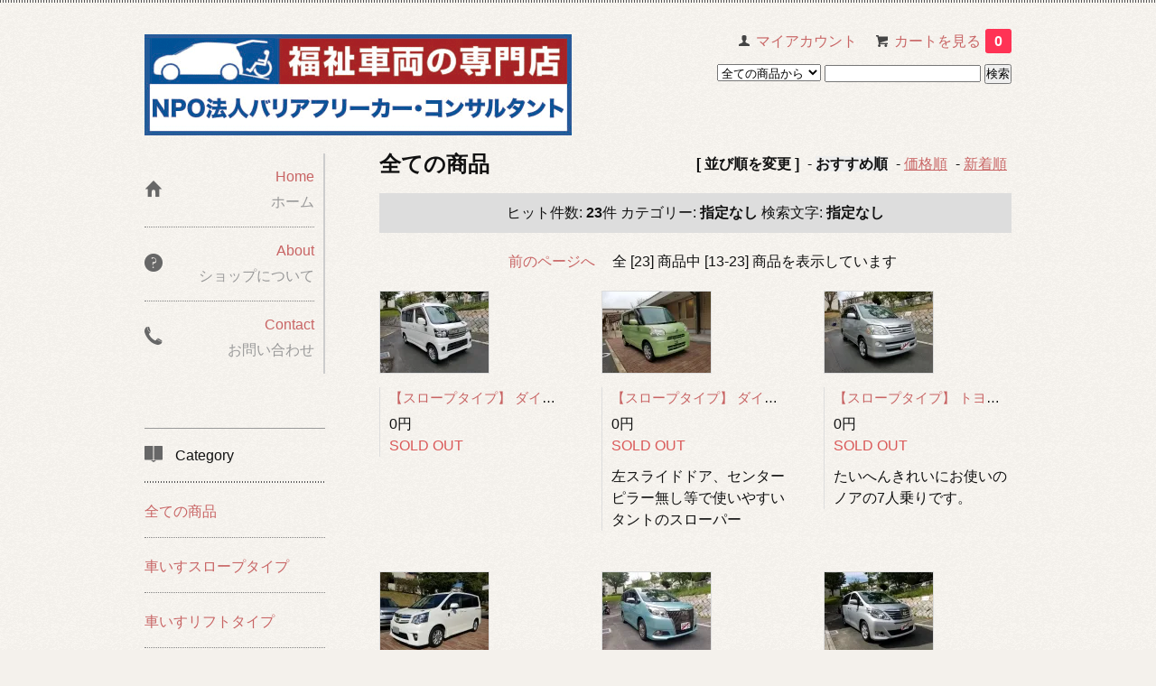

--- FILE ---
content_type: text/html; charset=EUC-JP
request_url: https://www.bfcc.co.jp/?mode=srh&cid=&keyword=&page=2
body_size: 5233
content:
<!DOCTYPE html PUBLIC "-//W3C//DTD XHTML 1.0 Transitional//EN" "http://www.w3.org/TR/xhtml1/DTD/xhtml1-transitional.dtd">
<html xmlns:og="http://ogp.me/ns#" xmlns:fb="http://www.facebook.com/2008/fbml" xmlns:mixi="http://mixi-platform.com/ns#" xmlns="http://www.w3.org/1999/xhtml" xml:lang="ja" lang="ja" dir="ltr">
<head>
<meta http-equiv="content-type" content="text/html; charset=euc-jp" />
<meta http-equiv="X-UA-Compatible" content="IE=edge,chrome=1" />
<title>商品検索 - NPO法人バリアフリーカー・コンサルタント</title>
<meta name="Keywords" content="商品検索,Color Me Shop! pro" />
<meta name="Description" content="" />
<meta name="Author" content="" />
<meta name="Copyright" content="GMOペパボ" />
<meta http-equiv="content-style-type" content="text/css" />
<meta http-equiv="content-script-type" content="text/javascript" />
<link rel="stylesheet" href="https://img16.shop-pro.jp/PA01093/701/css/6/index.css?cmsp_timestamp=20210922110439" type="text/css" />

<link rel="alternate" type="application/rss+xml" title="rss" href="https://www.bfcc.co.jp/?mode=rss" />
<script type="text/javascript" src="//ajax.googleapis.com/ajax/libs/jquery/1.7.2/jquery.min.js" ></script>
<meta property="og:title" content="商品検索 - NPO法人バリアフリーカー・コンサルタント" />
<meta property="og:description" content="" />
<meta property="og:url" content="https://www.bfcc.co.jp?mode=srh&cid=&keyword=&page=2" />
<meta property="og:site_name" content="NPO法人バリアフリーカー・コンサルタント" />
<script>
  var Colorme = {"page":"product_srh","shop":{"account_id":"PA01093701","title":"NPO\u6cd5\u4eba\u30d0\u30ea\u30a2\u30d5\u30ea\u30fc\u30ab\u30fc\u30fb\u30b3\u30f3\u30b5\u30eb\u30bf\u30f3\u30c8"},"basket":{"total_price":0,"items":[]},"customer":{"id":null}};

  (function() {
    function insertScriptTags() {
      var scriptTagDetails = [];
      var entry = document.getElementsByTagName('script')[0];

      scriptTagDetails.forEach(function(tagDetail) {
        var script = document.createElement('script');

        script.type = 'text/javascript';
        script.src = tagDetail.src;
        script.async = true;

        if( tagDetail.integrity ) {
          script.integrity = tagDetail.integrity;
          script.setAttribute('crossorigin', 'anonymous');
        }

        entry.parentNode.insertBefore(script, entry);
      })
    }

    window.addEventListener('load', insertScriptTags, false);
  })();
</script>
</head>
<body>
<meta name="colorme-acc-payload" content="?st=1&pt=10030&ut=0&at=PA01093701&v=20260123031236&re=&cn=dda347be32e40a4ad75cff36f7cb8d27" width="1" height="1" alt="" /><script>!function(){"use strict";Array.prototype.slice.call(document.getElementsByTagName("script")).filter((function(t){return t.src&&t.src.match(new RegExp("dist/acc-track.js$"))})).forEach((function(t){return document.body.removeChild(t)})),function t(c){var r=arguments.length>1&&void 0!==arguments[1]?arguments[1]:0;if(!(r>=c.length)){var e=document.createElement("script");e.onerror=function(){return t(c,r+1)},e.src="https://"+c[r]+"/dist/acc-track.js?rev=3",document.body.appendChild(e)}}(["acclog001.shop-pro.jp","acclog002.shop-pro.jp"])}();</script><link href='https://fonts.googleapis.com/css?family=Lora:400' rel='stylesheet' type='text/css'>
<script>
  $(function(){
    $(".more_btn").on("click", function() {
      $(".more_seller").toggle();
      $(".updown").toggleClass("more_up");
    });
  });

$(function(){
  $('a[href^=#]').click(function(){
    var speed = 500;
    var href= $(this).attr("href");
    var target = $(href == "#" || href == "" ? 'html' : href);
    var position = target.offset().top;
    $("html, body").animate({scrollTop:position}, speed, "swing");
    return false;
  });
});
</script>

<div id="top_line">

</div>

<div id="container">

  
  <div id="header">
    <div class="header_link">
      <ul>
        <li class="my_account"><a href="https://www.bfcc.co.jp/?mode=myaccount"><i class="account"></i>マイアカウント</a></li>
                <li class="view_cart"><a href="https://www.bfcc.co.jp/cart/proxy/basket?shop_id=PA01093701&shop_domain=bfcc.co.jp"><i class="cart"></i>カートを見る<span class="count">0</span></a></li>
      </ul>
    </div>

      
    
          

    
    <div class="search">
      <form action="https://www.bfcc.co.jp/" method="GET" id="search">
        <input type="hidden" name="mode" value="srh" />
        <select name="cid" style="width: 115px;">
          <option value="">全ての商品から</option>
                    <option value="703407,0">車いすスロープタイプ</option>
                    <option value="703408,0">車いすリフトタイプ</option>
                    <option value="703410,0">回転リフトシートタイプ</option>
                    <option value="703835,0">自操式タイプ</option>
                    <option value="818122,0">一般車両</option>
                    <option value="1643058,0">バリアフリーレンタカー</option>
                  </select>
        <input type="text" name="keyword">
        <input type="submit" value="検索" />
      </form>
    </div>
    

    <h1 class="logo"><a href="./"><img src="https://img16.shop-pro.jp/PA01093/701/PA01093701.gif?cmsp_timestamp=20251229172727" alt="NPO法人バリアフリーカー・コンサルタント" /></a></h1>
  </div>
  

  
  <div id="main">
  

<div class="sort">
  <strong>[&nbsp;並び順を変更&nbsp;]</strong> - 
      <span style="font-weight: bolder;">おすすめ順</span> - 
        <a href="?mode=srh&cid=&keyword=&sort=p">価格順</a> - 
        <a href="?mode=srh&cid=&keyword=&sort=n">新着順</a>
  </div>




<h2>全ての商品</h2>
<div class="search_result">
  <span>ヒット件数: <strong>23</strong>件
  <span>カテゴリー: <strong>指定なし</strong></span>  <span>検索文字: <strong>指定なし</strong></span></div>


<div class="pager">
      <a href="?mode=srh&cid=&keyword=&page=1">前のページへ</a>
    全 [23] 商品中 [13-23] 商品を表示しています
  </div>



<div>
      <div class="item_box">
      <div class="item_image">
                  <a href="?pid=124090387"><img src="https://img16.shop-pro.jp/PA01093/701/product/124090387_th.jpg?cmsp_timestamp=20171022212719" class="item" /></a><br />
              </div>
      <div class="item_detail">
        <p class="item_name">
          <a href="?pid=124090387">【スロープタイプ】 ダイハツ　アトレーワゴン<img class='new_mark_img2' src='https://img.shop-pro.jp/img/new/icons48.gif' style='border:none;display:inline;margin:0px;padding:0px;width:auto;' /></a>
        </p>
        <p class="item_price">
                    
          0円<br />
                    <span class="sold_out">SOLD OUT</span>        </p>
              </div>
    </div>
    
          <div class="item_box">
      <div class="item_image">
                  <a href="?pid=127334828"><img src="https://img16.shop-pro.jp/PA01093/701/product/127334828_th.jpg?cmsp_timestamp=20180119113357" class="item" /></a><br />
              </div>
      <div class="item_detail">
        <p class="item_name">
          <a href="?pid=127334828">【スロープタイプ】 ダイハツ　タント<img class='new_mark_img2' src='https://img.shop-pro.jp/img/new/icons48.gif' style='border:none;display:inline;margin:0px;padding:0px;width:auto;' /></a>
        </p>
        <p class="item_price">
                    
          0円<br />
                    <span class="sold_out">SOLD OUT</span>        </p>
                <p class="item_description">
          左スライドドア、センターピラー無し等で使いやすいタントのスローパー
        </p>
              </div>
    </div>
    
          <div class="item_box box_last">
      <div class="item_image">
                  <a href="?pid=129384177"><img src="https://img16.shop-pro.jp/PA01093/701/product/129384177_th.jpg?cmsp_timestamp=20180314090800" class="item" /></a><br />
              </div>
      <div class="item_detail">
        <p class="item_name">
          <a href="?pid=129384177">【スロープタイプ】 トヨタ　ノア　ウェルキャブ<img class='new_mark_img2' src='https://img.shop-pro.jp/img/new/icons48.gif' style='border:none;display:inline;margin:0px;padding:0px;width:auto;' /></a>
        </p>
        <p class="item_price">
                    
          0円<br />
                    <span class="sold_out">SOLD OUT</span>        </p>
                <p class="item_description">
          たいへんきれいにお使いのノアの7人乗りです。
        </p>
              </div>
    </div>
    
        <br style="clear:both;" />
          <div class="item_box">
      <div class="item_image">
                  <a href="?pid=130270380"><img src="https://img16.shop-pro.jp/PA01093/701/product/130270380_th.jpg?cmsp_timestamp=20180407103638" class="item" /></a><br />
              </div>
      <div class="item_detail">
        <p class="item_name">
          <a href="?pid=130270380">【スロープタイプ】 トヨタ　ノア　ウェルキャブ　7人乗<img class='new_mark_img2' src='https://img.shop-pro.jp/img/new/icons48.gif' style='border:none;display:inline;margin:0px;padding:0px;width:auto;' /></a>
        </p>
        <p class="item_price">
                    
          0円<br />
                    <span class="sold_out">SOLD OUT</span>        </p>
                <p class="item_description">
          点検整備がよく行き届いたノアの7人乗りです。
        </p>
              </div>
    </div>
    
          <div class="item_box">
      <div class="item_image">
                  <a href="?pid=135261963"><img src="https://img16.shop-pro.jp/PA01093/701/product/135261963_th.jpg?cmsp_timestamp=20180919112908" class="item" /></a><br />
              </div>
      <div class="item_detail">
        <p class="item_name">
          <a href="?pid=135261963">【スロープタイプ】 トヨタ　エスクァイア　ウェルキャブ<img class='new_mark_img2' src='https://img.shop-pro.jp/img/new/icons48.gif' style='border:none;display:inline;margin:0px;padding:0px;width:auto;' /></a>
        </p>
        <p class="item_price">
                    
          0円<br />
                    <span class="sold_out">SOLD OUT</span>        </p>
              </div>
    </div>
    
          <div class="item_box box_last">
      <div class="item_image">
                  <a href="?pid=135262271"><img src="https://img16.shop-pro.jp/PA01093/701/product/135262271_th.jpg?cmsp_timestamp=20180919114239" class="item" /></a><br />
              </div>
      <div class="item_detail">
        <p class="item_name">
          <a href="?pid=135262271">【スロープタイプ】 トヨタ　アルファード　ウェルキャブ<img class='new_mark_img2' src='https://img.shop-pro.jp/img/new/icons48.gif' style='border:none;display:inline;margin:0px;padding:0px;width:auto;' /></a>
        </p>
        <p class="item_price">
                    
          0円<br />
                    <span class="sold_out">SOLD OUT</span>        </p>
              </div>
    </div>
    
        <br style="clear:both;" />
          <div class="item_box">
      <div class="item_image">
                  <a href="?pid=152723852"><img src="https://img16.shop-pro.jp/PA01093/701/product/152723852_th.jpg?cmsp_timestamp=20200807095205" class="item" /></a><br />
              </div>
      <div class="item_detail">
        <p class="item_name">
          <a href="?pid=152723852">【スロープタイプ】 日産　セレナ　ハイウェイスター　チェアキャブ<img class='new_mark_img2' src='https://img.shop-pro.jp/img/new/icons48.gif' style='border:none;display:inline;margin:0px;padding:0px;width:auto;' /></a>
        </p>
        <p class="item_price">
                    
          0円<br />
                    <span class="sold_out">SOLD OUT</span>        </p>
              </div>
    </div>
    
          <div class="item_box">
      <div class="item_image">
                  <a href="?pid=152723898"><img src="https://img16.shop-pro.jp/PA01093/701/product/152723898_th.jpg?cmsp_timestamp=20200901121751" class="item" /></a><br />
              </div>
      <div class="item_detail">
        <p class="item_name">
          <a href="?pid=152723898">【スロープタイプ】 トヨタ　エスティマ　ウェルキャブ<img class='new_mark_img2' src='https://img.shop-pro.jp/img/new/icons48.gif' style='border:none;display:inline;margin:0px;padding:0px;width:auto;' /></a>
        </p>
        <p class="item_price">
                    
          0円<br />
                    <span class="sold_out">SOLD OUT</span>        </p>
              </div>
    </div>
    
          <div class="item_box box_last">
      <div class="item_image">
                  <a href="?pid=170384182"><img src="https://img16.shop-pro.jp/PA01093/701/product/170384182_th.jpg?cmsp_timestamp=20220914161022" class="item" /></a><br />
              </div>
      <div class="item_detail">
        <p class="item_name">
          <a href="?pid=170384182">トヨタ　ノア　スロープタイプ</a>
        </p>
        <p class="item_price">
                    
          0円<br />
                    <span class="sold_out">SOLD OUT</span>        </p>
                <p class="item_description">
          爽やかなミントグリーンが綺麗で乗り降りスムーズです。
        </p>
              </div>
    </div>
    
        <br style="clear:both;" />
          <div class="item_box">
      <div class="item_image">
                  <a href="?pid=170384643"><img src="https://img16.shop-pro.jp/PA01093/701/product/170384643_th.jpg?cmsp_timestamp=20220914161600" class="item" /></a><br />
              </div>
      <div class="item_detail">
        <p class="item_name">
          <a href="?pid=170384643">ダイハツ　タント　スロープタイプ</a>
        </p>
        <p class="item_price">
                    
          0円<br />
                    <span class="sold_out">SOLD OUT</span>        </p>
                <p class="item_description">
          優しいお色味のシンプルかつスマートなタントです。
        </p>
              </div>
    </div>
    
          <div class="item_box">
      <div class="item_image">
                  <a href="?pid=170384867"><img src="https://img16.shop-pro.jp/PA01093/701/product/170384867_th.jpg?cmsp_timestamp=20220914161845" class="item" /></a><br />
              </div>
      <div class="item_detail">
        <p class="item_name">
          <a href="?pid=170384867">トヨタ　スペイド　助手席リフトアップシート</a>
        </p>
        <p class="item_price">
                    
          0円<br />
                    <span class="sold_out">SOLD OUT</span>        </p>
                <p class="item_description">
          走行距離 37,000㎞。助手席リフトアップシート
        </p>
              </div>
    </div>
    
      </div>


<br class="clear" />


<div class="pager">
      <a href="?mode=srh&cid=&keyword=&page=1">前のページへ</a>
    全 [23] 商品中 [13-23] 商品を表示しています
  </div>


  
  
      
    </div>
  


<div id="side">
  
  
    <div class="box" id="side_nav">
    <ul>
         <li><a href="./"><div class="nav_item clearfix"><div class="nav_icon"><img src="https://img.shop-pro.jp/tmpl_img/67/home_icon.png"></div><div class="nav_title"><h3>Home</h3>
<p>ホーム</p></div></div></a></li>
         <li><a href="https://www.bfcc.co.jp/?mode=sk"><div class="nav_item clearfix"><div class="nav_icon"><img src="https://img.shop-pro.jp/tmpl_img/67/about_icon.png"></div><div class="nav_title"><h3>About</h3>
<p>ショップについて</p></div></div></a></li>
                         <li><a href="https://drfrog.shop-pro.jp/customer/inquiries/new"><div class="nav_item clearfix"><div class="nav_icon"><img src="https://img.shop-pro.jp/tmpl_img/67/contact_icon.png"></div><div class="nav_title"><h3>Contact</h3>
<p>お問い合わせ</p></div></div></a></li>
     </ul>
    </div>
    



  <div class="box box_default" id="box_category">
  <div class="header_block clearfix">
  <div class="icon">
  <img src="https://img.shop-pro.jp/tmpl_img/67/category_icon.png">
  </div>
  <div class="title">
  <h3>Category</h3>
  </div>
  </div>
  <ul>
    <li><a href="./?mode=srh&cid=&keyword="><div><p>全ての商品</p></div></a></li>      
                <li><a href="https://www.bfcc.co.jp/?mode=cate&cbid=703407&csid=0"><div><p>車いすスロープタイプ</p></div></a></li>
                      <li><a href="https://www.bfcc.co.jp/?mode=cate&cbid=703408&csid=0"><div><p>車いすリフトタイプ</p></div></a></li>
                      <li><a href="https://www.bfcc.co.jp/?mode=cate&cbid=703410&csid=0"><div><p>回転リフトシートタイプ</p></div></a></li>
                      <li><a href="https://www.bfcc.co.jp/?mode=cate&cbid=703835&csid=0"><div><p>自操式タイプ</p></div></a></li>
                      <li><a href="https://www.bfcc.co.jp/?mode=cate&cbid=818122&csid=0"><div><p>一般車両</p></div></a></li>
                      <li><a href="https://www.bfcc.co.jp/?mode=cate&cbid=1643058&csid=0"><div><p>バリアフリーレンタカー</p></div></a></li>
            </ul>
</div>


  
  

    
        

    
    
        <div class="box box_default" id="box_freepage">
  <div class="header_block clearfix">
  <div class="icon">
  <img src="https://img.shop-pro.jp/tmpl_img/67/other_icon.png">
  </div>
  <div class="title">
  <h3>Other page</h3>
  </div>
  </div>
      <ul>
                <li><a href="https://www.bfcc.co.jp/?mode=f1"><div>私たちのこと</div></a></li>
                <li><a href="https://www.bfcc.co.jp/?mode=f2"><div>バリアフリーカーとは</div></a></li>
                <li><a href="https://www.bfcc.co.jp/?mode=f3"><div>お客様の声</div></a></li>
                <li><a href="https://www.bfcc.co.jp/?mode=f4"><div>イベントのお知らせ</div></a></li>
                <li><a href="https://www.bfcc.co.jp/?mode=f6"><div>【広報誌】 BARRIER FREE CARS TIMES</div></a></li>
              </ul>
    </div>
        

    
        

      
              <div class="box" id="box_owner">
  <div class="header_block clearfix">
  <div class="icon">
  <img src="https://img.shop-pro.jp/tmpl_img/67/owner_icon.png">
  </div>
  <div class="title">
  <h3>About the owner</h3>
  </div>
  </div>
<div class="inner">
                <p class="name">ＮＰＯ法人バリアフリーカー・コンサルタント<br>理事長　藤野　康典<br></p>
        <p class="memo"><br><span style="font-size:small;">本田技研のエンジニアとして、メーカーでの研究開発に携わってきました。<br><br>
その経験から培ったクルマに関する専門的な知識と技術を生かし、クルマや機械に詳しくない方にも安心して長くご使用いただける福祉車両を吟味して販売しています。<br></p>
</div>
      </div>
            
    </div>
  

  
<a href="#top_line" class="to_top"><span>Top</span></a>
  

  
  <div id="footer">

 
    
<div class="foot_policy clearfix">
  <div class="foot_sk_box">  
    <h3>返品について</h3>                  
      <dl>
        <dt><h4>返品期限</h4></dt>
        <dd><p>別途ご商談において定めます。</p></dd>
        <dt><h4>返品送料</h4></dt>
        <dd><p>別途ご商談において定めます。</p></dd>
      </dl>
  </div>



  <div id="pay" class="foot_sk_box">
    <h3>お支払い方法</h3>
      <dl>
          </dl>
  </div>



  <div class="foot_sk_box">
    <h3>配送方法・送料について</h3>
    <dl>
      </dl>
  </div>


      
    
        
</div>  

 
 
 
   <ul class="footer_menu">
      <li><a href="./">ホーム</a></li>
      <li><a href="https://www.bfcc.co.jp/?mode=myaccount">マイアカウント</a></li>
      <li><a href="https://drfrog.shop-pro.jp/customer/inquiries/new">お問い合わせ</a></li>
      <li><a href="https://www.bfcc.co.jp/?mode=privacy">プライバシーポリシー</a></li>
      <li><a href="https://www.bfcc.co.jp/?mode=sk#payment">お支払い方法について</a></li>
      <li><a href="https://www.bfcc.co.jp/?mode=sk#delivery">配送方法・送料について</a></li>
      <li><a href="https://www.bfcc.co.jp/?mode=sk">特定商取引法に基づく表記</a></li>
      <li><a href="https://www.bfcc.co.jp/?mode=rss">RSS</a> / <a href="https://www.bfcc.co.jp/?mode=atom">ATOM</a></li>
    </ul>
    <address class="copyright">
&#169; Barrier Free Cars Consultant
    </address>
  </div>
 
  
</div><script type="text/javascript" src="https://www.bfcc.co.jp/js/cart.js" ></script>
<script type="text/javascript" src="https://www.bfcc.co.jp/js/async_cart_in.js" ></script>
<script type="text/javascript" src="https://www.bfcc.co.jp/js/product_stock.js" ></script>
<script type="text/javascript" src="https://www.bfcc.co.jp/js/js.cookie.js" ></script>
<script type="text/javascript" src="https://www.bfcc.co.jp/js/favorite_button.js" ></script>
</body></html>